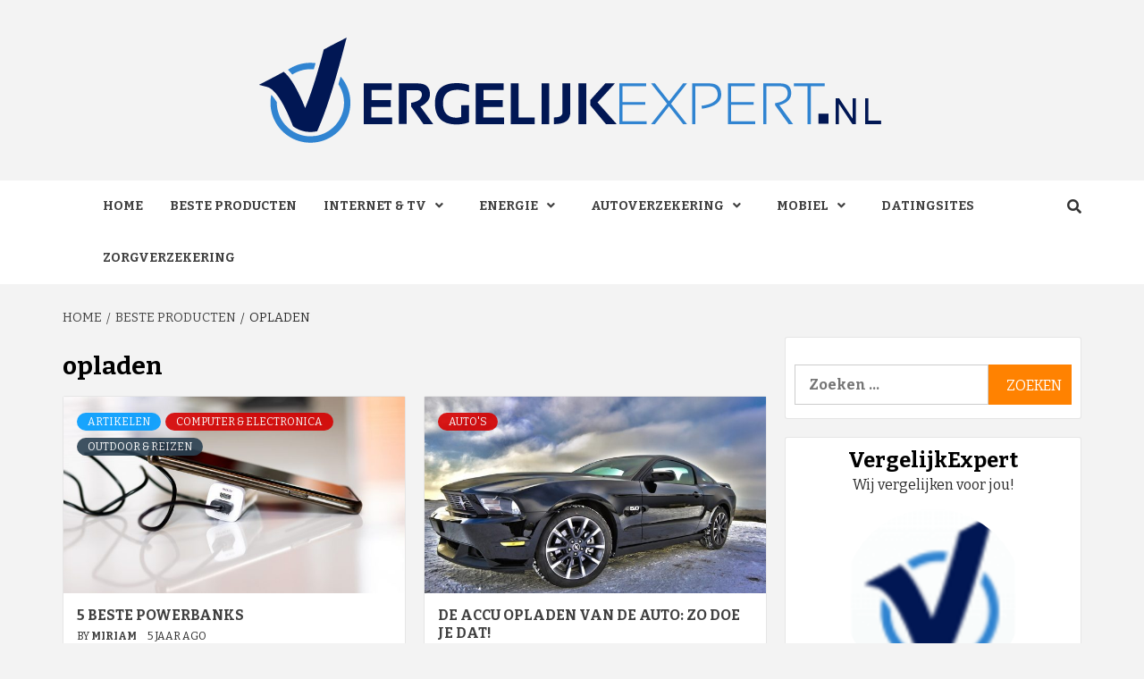

--- FILE ---
content_type: text/html; charset=UTF-8
request_url: https://www.vergelijkexpert.nl/tag/opladen/
body_size: 12223
content:
<!doctype html>
<html lang="nl-NL">
<head>
    <meta charset="UTF-8">
    <meta name="viewport" content="width=device-width, initial-scale=1">
    <link rel="profile" href="https://gmpg.org/xfn/11">

    <meta name='robots' content='index, follow, max-image-preview:large, max-snippet:-1, max-video-preview:-1' />

	<!-- This site is optimized with the Yoast SEO plugin v25.6 - https://yoast.com/wordpress/plugins/seo/ -->
	<title>opladen Archieven - VergelijkExpert.nl</title>
	<link rel="canonical" href="https://www.vergelijkexpert.nl/tag/opladen/" />
	<meta property="og:locale" content="nl_NL" />
	<meta property="og:type" content="article" />
	<meta property="og:title" content="opladen Archieven - VergelijkExpert.nl" />
	<meta property="og:url" content="https://www.vergelijkexpert.nl/tag/opladen/" />
	<meta property="og:site_name" content="VergelijkExpert.nl" />
	<meta name="twitter:card" content="summary_large_image" />
	<script type="application/ld+json" class="yoast-schema-graph">{"@context":"https://schema.org","@graph":[{"@type":"CollectionPage","@id":"https://www.vergelijkexpert.nl/tag/opladen/","url":"https://www.vergelijkexpert.nl/tag/opladen/","name":"opladen Archieven - VergelijkExpert.nl","isPartOf":{"@id":"https://www.vergelijkexpert.nl/#website"},"primaryImageOfPage":{"@id":"https://www.vergelijkexpert.nl/tag/opladen/#primaryimage"},"image":{"@id":"https://www.vergelijkexpert.nl/tag/opladen/#primaryimage"},"thumbnailUrl":"https://www.vergelijkexpert.nl/wp-content/uploads/2020/10/52e8d2474f5bae14f6da8c7dda793e7b143fd9e7574c704f752c73dc9f4dc058_1280.jpg","breadcrumb":{"@id":"https://www.vergelijkexpert.nl/tag/opladen/#breadcrumb"},"inLanguage":"nl-NL"},{"@type":"ImageObject","inLanguage":"nl-NL","@id":"https://www.vergelijkexpert.nl/tag/opladen/#primaryimage","url":"https://www.vergelijkexpert.nl/wp-content/uploads/2020/10/52e8d2474f5bae14f6da8c7dda793e7b143fd9e7574c704f752c73dc9f4dc058_1280.jpg","contentUrl":"https://www.vergelijkexpert.nl/wp-content/uploads/2020/10/52e8d2474f5bae14f6da8c7dda793e7b143fd9e7574c704f752c73dc9f4dc058_1280.jpg","width":1280,"height":853},{"@type":"BreadcrumbList","@id":"https://www.vergelijkexpert.nl/tag/opladen/#breadcrumb","itemListElement":[{"@type":"ListItem","position":1,"name":"Home","item":"https://www.vergelijkexpert.nl/"},{"@type":"ListItem","position":2,"name":"opladen"}]},{"@type":"WebSite","@id":"https://www.vergelijkexpert.nl/#website","url":"https://www.vergelijkexpert.nl/","name":"VergelijkExpert.nl","description":"Makkelijk onafhankelijk vergelijken en besparen!","publisher":{"@id":"https://www.vergelijkexpert.nl/#organization"},"potentialAction":[{"@type":"SearchAction","target":{"@type":"EntryPoint","urlTemplate":"https://www.vergelijkexpert.nl/?s={search_term_string}"},"query-input":{"@type":"PropertyValueSpecification","valueRequired":true,"valueName":"search_term_string"}}],"inLanguage":"nl-NL"},{"@type":"Organization","@id":"https://www.vergelijkexpert.nl/#organization","name":"VergelijkExpert.nl","url":"https://www.vergelijkexpert.nl/","logo":{"@type":"ImageObject","inLanguage":"nl-NL","@id":"https://www.vergelijkexpert.nl/#/schema/logo/image/","url":"https://www.vergelijkexpert.nl/wp-content/uploads/2017/08/vergelijkexpert_transparant.png","contentUrl":"https://www.vergelijkexpert.nl/wp-content/uploads/2017/08/vergelijkexpert_transparant.png","width":700,"height":118,"caption":"VergelijkExpert.nl"},"image":{"@id":"https://www.vergelijkexpert.nl/#/schema/logo/image/"}}]}</script>
	<!-- / Yoast SEO plugin. -->


<link rel='dns-prefetch' href='//fonts.googleapis.com' />
<link rel="alternate" type="application/rss+xml" title="VergelijkExpert.nl &raquo; feed" href="https://www.vergelijkexpert.nl/feed/" />
<link rel="alternate" type="application/rss+xml" title="VergelijkExpert.nl &raquo; reactiesfeed" href="https://www.vergelijkexpert.nl/comments/feed/" />
<link rel="alternate" type="application/rss+xml" title="VergelijkExpert.nl &raquo; opladen tagfeed" href="https://www.vergelijkexpert.nl/tag/opladen/feed/" />
<script type="text/javascript">
/* <![CDATA[ */
window._wpemojiSettings = {"baseUrl":"https:\/\/s.w.org\/images\/core\/emoji\/15.0.3\/72x72\/","ext":".png","svgUrl":"https:\/\/s.w.org\/images\/core\/emoji\/15.0.3\/svg\/","svgExt":".svg","source":{"concatemoji":"https:\/\/www.vergelijkexpert.nl\/wp-includes\/js\/wp-emoji-release.min.js?ver=6.6.4"}};
/*! This file is auto-generated */
!function(i,n){var o,s,e;function c(e){try{var t={supportTests:e,timestamp:(new Date).valueOf()};sessionStorage.setItem(o,JSON.stringify(t))}catch(e){}}function p(e,t,n){e.clearRect(0,0,e.canvas.width,e.canvas.height),e.fillText(t,0,0);var t=new Uint32Array(e.getImageData(0,0,e.canvas.width,e.canvas.height).data),r=(e.clearRect(0,0,e.canvas.width,e.canvas.height),e.fillText(n,0,0),new Uint32Array(e.getImageData(0,0,e.canvas.width,e.canvas.height).data));return t.every(function(e,t){return e===r[t]})}function u(e,t,n){switch(t){case"flag":return n(e,"\ud83c\udff3\ufe0f\u200d\u26a7\ufe0f","\ud83c\udff3\ufe0f\u200b\u26a7\ufe0f")?!1:!n(e,"\ud83c\uddfa\ud83c\uddf3","\ud83c\uddfa\u200b\ud83c\uddf3")&&!n(e,"\ud83c\udff4\udb40\udc67\udb40\udc62\udb40\udc65\udb40\udc6e\udb40\udc67\udb40\udc7f","\ud83c\udff4\u200b\udb40\udc67\u200b\udb40\udc62\u200b\udb40\udc65\u200b\udb40\udc6e\u200b\udb40\udc67\u200b\udb40\udc7f");case"emoji":return!n(e,"\ud83d\udc26\u200d\u2b1b","\ud83d\udc26\u200b\u2b1b")}return!1}function f(e,t,n){var r="undefined"!=typeof WorkerGlobalScope&&self instanceof WorkerGlobalScope?new OffscreenCanvas(300,150):i.createElement("canvas"),a=r.getContext("2d",{willReadFrequently:!0}),o=(a.textBaseline="top",a.font="600 32px Arial",{});return e.forEach(function(e){o[e]=t(a,e,n)}),o}function t(e){var t=i.createElement("script");t.src=e,t.defer=!0,i.head.appendChild(t)}"undefined"!=typeof Promise&&(o="wpEmojiSettingsSupports",s=["flag","emoji"],n.supports={everything:!0,everythingExceptFlag:!0},e=new Promise(function(e){i.addEventListener("DOMContentLoaded",e,{once:!0})}),new Promise(function(t){var n=function(){try{var e=JSON.parse(sessionStorage.getItem(o));if("object"==typeof e&&"number"==typeof e.timestamp&&(new Date).valueOf()<e.timestamp+604800&&"object"==typeof e.supportTests)return e.supportTests}catch(e){}return null}();if(!n){if("undefined"!=typeof Worker&&"undefined"!=typeof OffscreenCanvas&&"undefined"!=typeof URL&&URL.createObjectURL&&"undefined"!=typeof Blob)try{var e="postMessage("+f.toString()+"("+[JSON.stringify(s),u.toString(),p.toString()].join(",")+"));",r=new Blob([e],{type:"text/javascript"}),a=new Worker(URL.createObjectURL(r),{name:"wpTestEmojiSupports"});return void(a.onmessage=function(e){c(n=e.data),a.terminate(),t(n)})}catch(e){}c(n=f(s,u,p))}t(n)}).then(function(e){for(var t in e)n.supports[t]=e[t],n.supports.everything=n.supports.everything&&n.supports[t],"flag"!==t&&(n.supports.everythingExceptFlag=n.supports.everythingExceptFlag&&n.supports[t]);n.supports.everythingExceptFlag=n.supports.everythingExceptFlag&&!n.supports.flag,n.DOMReady=!1,n.readyCallback=function(){n.DOMReady=!0}}).then(function(){return e}).then(function(){var e;n.supports.everything||(n.readyCallback(),(e=n.source||{}).concatemoji?t(e.concatemoji):e.wpemoji&&e.twemoji&&(t(e.twemoji),t(e.wpemoji)))}))}((window,document),window._wpemojiSettings);
/* ]]> */
</script>
<style id='wp-emoji-styles-inline-css' type='text/css'>

	img.wp-smiley, img.emoji {
		display: inline !important;
		border: none !important;
		box-shadow: none !important;
		height: 1em !important;
		width: 1em !important;
		margin: 0 0.07em !important;
		vertical-align: -0.1em !important;
		background: none !important;
		padding: 0 !important;
	}
</style>
<link rel='stylesheet' id='wp-block-library-css' href='https://www.vergelijkexpert.nl/wp-includes/css/dist/block-library/style.min.css?ver=6.6.4' type='text/css' media='all' />
<style id='classic-theme-styles-inline-css' type='text/css'>
/*! This file is auto-generated */
.wp-block-button__link{color:#fff;background-color:#32373c;border-radius:9999px;box-shadow:none;text-decoration:none;padding:calc(.667em + 2px) calc(1.333em + 2px);font-size:1.125em}.wp-block-file__button{background:#32373c;color:#fff;text-decoration:none}
</style>
<style id='global-styles-inline-css' type='text/css'>
:root{--wp--preset--aspect-ratio--square: 1;--wp--preset--aspect-ratio--4-3: 4/3;--wp--preset--aspect-ratio--3-4: 3/4;--wp--preset--aspect-ratio--3-2: 3/2;--wp--preset--aspect-ratio--2-3: 2/3;--wp--preset--aspect-ratio--16-9: 16/9;--wp--preset--aspect-ratio--9-16: 9/16;--wp--preset--color--black: #000000;--wp--preset--color--cyan-bluish-gray: #abb8c3;--wp--preset--color--white: #ffffff;--wp--preset--color--pale-pink: #f78da7;--wp--preset--color--vivid-red: #cf2e2e;--wp--preset--color--luminous-vivid-orange: #ff6900;--wp--preset--color--luminous-vivid-amber: #fcb900;--wp--preset--color--light-green-cyan: #7bdcb5;--wp--preset--color--vivid-green-cyan: #00d084;--wp--preset--color--pale-cyan-blue: #8ed1fc;--wp--preset--color--vivid-cyan-blue: #0693e3;--wp--preset--color--vivid-purple: #9b51e0;--wp--preset--gradient--vivid-cyan-blue-to-vivid-purple: linear-gradient(135deg,rgba(6,147,227,1) 0%,rgb(155,81,224) 100%);--wp--preset--gradient--light-green-cyan-to-vivid-green-cyan: linear-gradient(135deg,rgb(122,220,180) 0%,rgb(0,208,130) 100%);--wp--preset--gradient--luminous-vivid-amber-to-luminous-vivid-orange: linear-gradient(135deg,rgba(252,185,0,1) 0%,rgba(255,105,0,1) 100%);--wp--preset--gradient--luminous-vivid-orange-to-vivid-red: linear-gradient(135deg,rgba(255,105,0,1) 0%,rgb(207,46,46) 100%);--wp--preset--gradient--very-light-gray-to-cyan-bluish-gray: linear-gradient(135deg,rgb(238,238,238) 0%,rgb(169,184,195) 100%);--wp--preset--gradient--cool-to-warm-spectrum: linear-gradient(135deg,rgb(74,234,220) 0%,rgb(151,120,209) 20%,rgb(207,42,186) 40%,rgb(238,44,130) 60%,rgb(251,105,98) 80%,rgb(254,248,76) 100%);--wp--preset--gradient--blush-light-purple: linear-gradient(135deg,rgb(255,206,236) 0%,rgb(152,150,240) 100%);--wp--preset--gradient--blush-bordeaux: linear-gradient(135deg,rgb(254,205,165) 0%,rgb(254,45,45) 50%,rgb(107,0,62) 100%);--wp--preset--gradient--luminous-dusk: linear-gradient(135deg,rgb(255,203,112) 0%,rgb(199,81,192) 50%,rgb(65,88,208) 100%);--wp--preset--gradient--pale-ocean: linear-gradient(135deg,rgb(255,245,203) 0%,rgb(182,227,212) 50%,rgb(51,167,181) 100%);--wp--preset--gradient--electric-grass: linear-gradient(135deg,rgb(202,248,128) 0%,rgb(113,206,126) 100%);--wp--preset--gradient--midnight: linear-gradient(135deg,rgb(2,3,129) 0%,rgb(40,116,252) 100%);--wp--preset--font-size--small: 13px;--wp--preset--font-size--medium: 20px;--wp--preset--font-size--large: 36px;--wp--preset--font-size--x-large: 42px;--wp--preset--spacing--20: 0.44rem;--wp--preset--spacing--30: 0.67rem;--wp--preset--spacing--40: 1rem;--wp--preset--spacing--50: 1.5rem;--wp--preset--spacing--60: 2.25rem;--wp--preset--spacing--70: 3.38rem;--wp--preset--spacing--80: 5.06rem;--wp--preset--shadow--natural: 6px 6px 9px rgba(0, 0, 0, 0.2);--wp--preset--shadow--deep: 12px 12px 50px rgba(0, 0, 0, 0.4);--wp--preset--shadow--sharp: 6px 6px 0px rgba(0, 0, 0, 0.2);--wp--preset--shadow--outlined: 6px 6px 0px -3px rgba(255, 255, 255, 1), 6px 6px rgba(0, 0, 0, 1);--wp--preset--shadow--crisp: 6px 6px 0px rgba(0, 0, 0, 1);}:where(.is-layout-flex){gap: 0.5em;}:where(.is-layout-grid){gap: 0.5em;}body .is-layout-flex{display: flex;}.is-layout-flex{flex-wrap: wrap;align-items: center;}.is-layout-flex > :is(*, div){margin: 0;}body .is-layout-grid{display: grid;}.is-layout-grid > :is(*, div){margin: 0;}:where(.wp-block-columns.is-layout-flex){gap: 2em;}:where(.wp-block-columns.is-layout-grid){gap: 2em;}:where(.wp-block-post-template.is-layout-flex){gap: 1.25em;}:where(.wp-block-post-template.is-layout-grid){gap: 1.25em;}.has-black-color{color: var(--wp--preset--color--black) !important;}.has-cyan-bluish-gray-color{color: var(--wp--preset--color--cyan-bluish-gray) !important;}.has-white-color{color: var(--wp--preset--color--white) !important;}.has-pale-pink-color{color: var(--wp--preset--color--pale-pink) !important;}.has-vivid-red-color{color: var(--wp--preset--color--vivid-red) !important;}.has-luminous-vivid-orange-color{color: var(--wp--preset--color--luminous-vivid-orange) !important;}.has-luminous-vivid-amber-color{color: var(--wp--preset--color--luminous-vivid-amber) !important;}.has-light-green-cyan-color{color: var(--wp--preset--color--light-green-cyan) !important;}.has-vivid-green-cyan-color{color: var(--wp--preset--color--vivid-green-cyan) !important;}.has-pale-cyan-blue-color{color: var(--wp--preset--color--pale-cyan-blue) !important;}.has-vivid-cyan-blue-color{color: var(--wp--preset--color--vivid-cyan-blue) !important;}.has-vivid-purple-color{color: var(--wp--preset--color--vivid-purple) !important;}.has-black-background-color{background-color: var(--wp--preset--color--black) !important;}.has-cyan-bluish-gray-background-color{background-color: var(--wp--preset--color--cyan-bluish-gray) !important;}.has-white-background-color{background-color: var(--wp--preset--color--white) !important;}.has-pale-pink-background-color{background-color: var(--wp--preset--color--pale-pink) !important;}.has-vivid-red-background-color{background-color: var(--wp--preset--color--vivid-red) !important;}.has-luminous-vivid-orange-background-color{background-color: var(--wp--preset--color--luminous-vivid-orange) !important;}.has-luminous-vivid-amber-background-color{background-color: var(--wp--preset--color--luminous-vivid-amber) !important;}.has-light-green-cyan-background-color{background-color: var(--wp--preset--color--light-green-cyan) !important;}.has-vivid-green-cyan-background-color{background-color: var(--wp--preset--color--vivid-green-cyan) !important;}.has-pale-cyan-blue-background-color{background-color: var(--wp--preset--color--pale-cyan-blue) !important;}.has-vivid-cyan-blue-background-color{background-color: var(--wp--preset--color--vivid-cyan-blue) !important;}.has-vivid-purple-background-color{background-color: var(--wp--preset--color--vivid-purple) !important;}.has-black-border-color{border-color: var(--wp--preset--color--black) !important;}.has-cyan-bluish-gray-border-color{border-color: var(--wp--preset--color--cyan-bluish-gray) !important;}.has-white-border-color{border-color: var(--wp--preset--color--white) !important;}.has-pale-pink-border-color{border-color: var(--wp--preset--color--pale-pink) !important;}.has-vivid-red-border-color{border-color: var(--wp--preset--color--vivid-red) !important;}.has-luminous-vivid-orange-border-color{border-color: var(--wp--preset--color--luminous-vivid-orange) !important;}.has-luminous-vivid-amber-border-color{border-color: var(--wp--preset--color--luminous-vivid-amber) !important;}.has-light-green-cyan-border-color{border-color: var(--wp--preset--color--light-green-cyan) !important;}.has-vivid-green-cyan-border-color{border-color: var(--wp--preset--color--vivid-green-cyan) !important;}.has-pale-cyan-blue-border-color{border-color: var(--wp--preset--color--pale-cyan-blue) !important;}.has-vivid-cyan-blue-border-color{border-color: var(--wp--preset--color--vivid-cyan-blue) !important;}.has-vivid-purple-border-color{border-color: var(--wp--preset--color--vivid-purple) !important;}.has-vivid-cyan-blue-to-vivid-purple-gradient-background{background: var(--wp--preset--gradient--vivid-cyan-blue-to-vivid-purple) !important;}.has-light-green-cyan-to-vivid-green-cyan-gradient-background{background: var(--wp--preset--gradient--light-green-cyan-to-vivid-green-cyan) !important;}.has-luminous-vivid-amber-to-luminous-vivid-orange-gradient-background{background: var(--wp--preset--gradient--luminous-vivid-amber-to-luminous-vivid-orange) !important;}.has-luminous-vivid-orange-to-vivid-red-gradient-background{background: var(--wp--preset--gradient--luminous-vivid-orange-to-vivid-red) !important;}.has-very-light-gray-to-cyan-bluish-gray-gradient-background{background: var(--wp--preset--gradient--very-light-gray-to-cyan-bluish-gray) !important;}.has-cool-to-warm-spectrum-gradient-background{background: var(--wp--preset--gradient--cool-to-warm-spectrum) !important;}.has-blush-light-purple-gradient-background{background: var(--wp--preset--gradient--blush-light-purple) !important;}.has-blush-bordeaux-gradient-background{background: var(--wp--preset--gradient--blush-bordeaux) !important;}.has-luminous-dusk-gradient-background{background: var(--wp--preset--gradient--luminous-dusk) !important;}.has-pale-ocean-gradient-background{background: var(--wp--preset--gradient--pale-ocean) !important;}.has-electric-grass-gradient-background{background: var(--wp--preset--gradient--electric-grass) !important;}.has-midnight-gradient-background{background: var(--wp--preset--gradient--midnight) !important;}.has-small-font-size{font-size: var(--wp--preset--font-size--small) !important;}.has-medium-font-size{font-size: var(--wp--preset--font-size--medium) !important;}.has-large-font-size{font-size: var(--wp--preset--font-size--large) !important;}.has-x-large-font-size{font-size: var(--wp--preset--font-size--x-large) !important;}
:where(.wp-block-post-template.is-layout-flex){gap: 1.25em;}:where(.wp-block-post-template.is-layout-grid){gap: 1.25em;}
:where(.wp-block-columns.is-layout-flex){gap: 2em;}:where(.wp-block-columns.is-layout-grid){gap: 2em;}
:root :where(.wp-block-pullquote){font-size: 1.5em;line-height: 1.6;}
</style>
<link rel='stylesheet' id='ez-toc-css' href='https://www.vergelijkexpert.nl/wp-content/plugins/easy-table-of-contents/assets/css/screen.min.css?ver=2.0.80' type='text/css' media='all' />
<style id='ez-toc-inline-css' type='text/css'>
div#ez-toc-container .ez-toc-title {font-size: 120%;}div#ez-toc-container .ez-toc-title {font-weight: 500;}div#ez-toc-container ul li , div#ez-toc-container ul li a {font-size: 95%;}div#ez-toc-container ul li , div#ez-toc-container ul li a {font-weight: 500;}div#ez-toc-container nav ul ul li {font-size: 90%;}.ez-toc-box-title {font-weight: bold; margin-bottom: 10px; text-align: center; text-transform: uppercase; letter-spacing: 1px; color: #666; padding-bottom: 5px;position:absolute;top:-4%;left:5%;background-color: inherit;transition: top 0.3s ease;}.ez-toc-box-title.toc-closed {top:-25%;}
</style>
<link rel='stylesheet' id='font-awesome-v5-css' href='https://www.vergelijkexpert.nl/wp-content/themes/magazine-7-plus/assets/font-awesome-v5/css/fontawesome-all.min.css?ver=6.6.4' type='text/css' media='all' />
<link rel='stylesheet' id='bootstrap-css' href='https://www.vergelijkexpert.nl/wp-content/themes/magazine-7-plus/assets/bootstrap/css/bootstrap.min.css?ver=6.6.4' type='text/css' media='all' />
<link rel='stylesheet' id='slick-css' href='https://www.vergelijkexpert.nl/wp-content/themes/magazine-7-plus/assets/slick/css/slick.min.css?ver=6.6.4' type='text/css' media='all' />
<link rel='stylesheet' id='sidr-css' href='https://www.vergelijkexpert.nl/wp-content/themes/magazine-7-plus/assets/sidr/css/jquery.sidr.dark.css?ver=6.6.4' type='text/css' media='all' />
<link rel='stylesheet' id='magnific-popup-css' href='https://www.vergelijkexpert.nl/wp-content/themes/magazine-7-plus/assets/magnific-popup/magnific-popup.css?ver=6.6.4' type='text/css' media='all' />
<link rel='stylesheet' id='sliderpro-css' href='https://www.vergelijkexpert.nl/wp-content/themes/magazine-7-plus/assets/slider-pro/css/slider-pro.min.css?ver=6.6.4' type='text/css' media='all' />
<link rel='stylesheet' id='magazine-7-google-fonts-css' href='https://fonts.googleapis.com/css?family=Bitter:400,400italic,700|Bitter:400,400italic,700&#038;subset=latin,latin-ext' type='text/css' media='all' />
<link rel='stylesheet' id='magazine-7-style-css' href='https://www.vergelijkexpert.nl/wp-content/themes/magazine-7-plus/style.css?ver=6.6.4' type='text/css' media='all' />
<style id='magazine-7-style-inline-css' type='text/css'>


                body .top-masthead {
        background: #353535;
        }


    
                body .top-masthead,
        body .top-masthead a {
        color: #ffffff;

        }

    
                body .offcanvas-menu span,
        body .data-bg,
        body .primary-color {
        background-color: #2a2a2a;
        }

        body{
        color: #2a2a2a;
        }
    
                body .secondary-color,
        body button,
        body input[type="button"],
        body input[type="reset"],
        body input[type="submit"],
        body .site-content .search-form .search-submit,
        body .site-footer .search-form .search-submit,
        body .tagcloud a:hover{
        background: #ff8201;
        }

        body a:hover,
        body a:focus,
        body a:active,
        body .figure-categories-2 .cat-links a
        {
        color: #ff8201;
        }


    
        
        a{
        color: #404040;

        }

        .af-tabs.nav-tabs > li.active > a,
        .af-tabs.nav-tabs > li:hover > a,
        .af-tabs.nav-tabs > li:focus > a{
        color: #404040;
        }

        .social-widget-menu ul li a,
        .em-author-details ul li a,
        .tagcloud a {
        border-color: #404040;
        }

        a:visited{
        color: #404040;
        }
    
                body h1,
        body h2,
        body h2 span,
        body h3,
        body h4,
        body h5,
        body h6 {
        color: #000000;

        }
    
                body h1,
        body h2,
        body h2 span,
        body h3,
        body h4,
        body h5,
        body h6 {
        line-height: 1.3;
        }
    

                .figure-categories-bg .em-post-format:before{
        background: #00BCD4;
        }
        .em-post-format{
        color: #00BCD4;
        }

    

                .slider-figcaption-1 .slide-title a, .grid-item-metadata-1, .slider-figcaption a{
        color: #ffffff;
        }

    

                body,
        body button,
        body input,
        body select,
        body optgroup,
        body textarea {
        font-family: Bitter;
        }

    
                body h1,
        body h2,
        body h3,
        body h4,
        body h5,
        body h6,
        body .main-navigation a,
        body .font-family-1,
        body .site-description,
        body .trending-posts-line,
        body .widget-title,
        body .em-widget-subtitle,
        body .grid-item-metadata .item-metadata,
        body .af-navcontrols .slide-count,
        body .figure-categories .cat-links,
        body .nav-links a {
        font-family: Bitter;
        }

    

                .article-title, .site-branding .site-title, .main-navigation .menu ul li a, .slider-figcaption .slide-title {
        letter-spacing: 0px;
        line-height: 1.3;
        }

    <!--        category color starts-->

   
        body .figure-categories .cat-links a.category-color-1 {
        background-color: #009cff;
        }
    

        
        body .figure-categories .cat-links a.category-color-2 {
        background-color: #f99500;
        }
    
        
        body .figure-categories .cat-links a.category-color-3 {
        background-color: #d60000;
        }
    
        
        body .figure-categories .cat-links a.category-color-4 {
        background-color: #e91e63;
        }
    
        
        body .figure-categories .cat-links a.category-color-5 {
        background-color: #2a4051;
        }
    
        
        body .figure-categories .cat-links a.category-color-6 {
        background-color: #61c436;
        }
    
        
        body .figure-categories .cat-links a.category-color-7 {
        background-color: #a66bbe;
        }
    <!--    category color ends    -->


            body .site-footer {
        background: #1f2125;

        }

    
                body .site-footer,
        body .site-footer .widget-title,
        body .site-footer .site-title a,
        body .site-footer .site-description,
        body .site-footer a {
        color: #ffffff;

        }

        .site-footer .social-widget-menu ul li a,
        .site-footer .em-author-details ul li a,
        .site-footer .tagcloud a
        {
        border-color: #ffffff;
        }

        .site-footer a:visited {
        color: #ffffff;
        }


    
                body .site-info {
        background: #000000;

        }

    
                body .site-info,
        body .site-info a {
        color: #ffffff;

        }

    
            body .mailchimp-block {
        background: #1f2125;

        }
    

                body .mc4wp-form-fields input[type="text"], body .mc4wp-form-fields input[type="email"] {
        border-color: #4d5b73;

        }
    
        @media only screen and (min-width: 1025px) and (max-width: 1599px) {

                body .af-main-banner .slider-figcaption .slide-title {
        font-size: 18px;
        }


    

                body .af-main-banner .article-title-1 {
        font-size: 20px;
        }

    

        
        body #primary .af-tabs.nav-tabs > li > a,
        body.archive .site-content .header-title-wrapper .page-title,
        body.search-results .site-content .header-title-wrapper .page-title,
        body #primary .widget-title span,
        body header.entry-header h1.entry-title{
        font-size: 28px;
        }

    
                body #primary .em-widget-subtitle {
        font-size: 18px;
        }

    
                body #primary .widget .article-title{
        font-size: calc(18px - 2px);
        }

        body #primary .widget .article-title.article-title-2,
        .em-latest-post-carousel .slider-figcaption .slide-title-1{
        font-size: 18px;
        }
        }
<!--        end if media query-->

        
</style>
<script type="text/javascript" src="https://www.vergelijkexpert.nl/wp-includes/js/jquery/jquery.min.js?ver=3.7.1" id="jquery-core-js"></script>
<script type="text/javascript" src="https://www.vergelijkexpert.nl/wp-includes/js/jquery/jquery-migrate.min.js?ver=3.4.1" id="jquery-migrate-js"></script>
<link rel="https://api.w.org/" href="https://www.vergelijkexpert.nl/wp-json/" /><link rel="alternate" title="JSON" type="application/json" href="https://www.vergelijkexpert.nl/wp-json/wp/v2/tags/615" /><link rel="EditURI" type="application/rsd+xml" title="RSD" href="https://www.vergelijkexpert.nl/xmlrpc.php?rsd" />
<meta name="generator" content="WordPress 6.6.4" />
        <style type="text/css">
                        .site-title,
            .site-description {
                position: absolute;
                clip: rect(1px, 1px, 1px, 1px);
            }

            

        </style>
        <link rel="icon" href="https://www.vergelijkexpert.nl/wp-content/uploads/2017/09/cropped-favicon-32x32-1-32x32.png" sizes="32x32" />
<link rel="icon" href="https://www.vergelijkexpert.nl/wp-content/uploads/2017/09/cropped-favicon-32x32-1-192x192.png" sizes="192x192" />
<link rel="apple-touch-icon" href="https://www.vergelijkexpert.nl/wp-content/uploads/2017/09/cropped-favicon-32x32-1-180x180.png" />
<meta name="msapplication-TileImage" content="https://www.vergelijkexpert.nl/wp-content/uploads/2017/09/cropped-favicon-32x32-1-270x270.png" />
</head>

<body data-rsssl=1 class="archive tag tag-opladen tag-615 wp-custom-logo hfeed default-content-layout align-content-left">



<div id="page" class="site">
    <a class="skip-link screen-reader-text" href="#content">Skip to content</a>

<div class="magazine-7-woocommerce-store-notice">
    </div>
<header id="masthead" class="site-header">
        <div class="masthead-banner " data-background="">
        <div class="container">
            <div class="row">
                <div class="col-md-12">

                    <div class="site-branding">
                        <a href="https://www.vergelijkexpert.nl/" class="custom-logo-link" rel="home"><img width="700" height="118" src="https://www.vergelijkexpert.nl/wp-content/uploads/2017/08/vergelijkexpert_transparant.png" class="custom-logo" alt="VergelijkExpert.nl" decoding="async" fetchpriority="high" /></a>                            <p class="site-title font-family-1">
                                <a href="https://www.vergelijkexpert.nl/"
                                   rel="home">VergelijkExpert.nl</a>
                            </p>
                        
                                                    <p class="site-description">Makkelijk onafhankelijk vergelijken en besparen!</p>
                                            </div>
                </div>
            </div>
        </div>
    </div>
    <nav id="site-navigation" class="main-navigation">
        <div class="container">
            <div class="row">
                <div class="col-md-12">
                    <div class="navigation-container">
                        

                        <div class="cart-search">
                            
                            <span class="af-search-click icon-search">
                                    <i class="fa fa-search"></i>
                            </span>
                        </div>


                        <span class="toggle-menu" aria-controls="primary-menu" aria-expanded="false">
                                <span class="screen-reader-text">Primary Menu</span>
                                 <i class="ham"></i>
                            </span>
                        <div class="menu main-menu"><ul id="primary-menu" class="menu"><li id="menu-item-834" class="menu-item menu-item-type-post_type menu-item-object-page menu-item-home menu-item-834"><a href="https://www.vergelijkexpert.nl/">Home</a></li>
<li id="menu-item-927" class="menu-item menu-item-type-post_type menu-item-object-page current_page_parent menu-item-927"><a href="https://www.vergelijkexpert.nl/beste-producten/">Beste producten</a></li>
<li id="menu-item-283" class="menu-item menu-item-type-post_type menu-item-object-page menu-item-has-children menu-item-283"><a href="https://www.vergelijkexpert.nl/tv-internet-bellen/">Internet &#038; TV</a>
<ul class="sub-menu">
	<li id="menu-item-229" class="menu-item menu-item-type-post_type menu-item-object-page menu-item-229"><a href="https://www.vergelijkexpert.nl/tv-internet-bellen/alles-in-1-vergelijken/">Alles in 1 vergelijken</a></li>
	<li id="menu-item-238" class="menu-item menu-item-type-post_type menu-item-object-page menu-item-238"><a href="https://www.vergelijkexpert.nl/tv-internet-bellen/glasvezel-internet-vergelijken/">Glasvezel internet vergelijken</a></li>
	<li id="menu-item-237" class="menu-item menu-item-type-post_type menu-item-object-page menu-item-237"><a href="https://www.vergelijkexpert.nl/tv-internet-bellen/internet-aanbieders/">Internet aanbieders</a></li>
	<li id="menu-item-236" class="menu-item menu-item-type-post_type menu-item-object-page menu-item-236"><a href="https://www.vergelijkexpert.nl/tv-internet-bellen/internet-vergelijken/">Internet vergelijken</a></li>
	<li id="menu-item-269" class="menu-item menu-item-type-post_type menu-item-object-page menu-item-269"><a href="https://www.vergelijkexpert.nl/tv-internet-bellen/internet-tv/">Internet en TV</a></li>
</ul>
</li>
<li id="menu-item-370" class="menu-item menu-item-type-post_type menu-item-object-page menu-item-has-children menu-item-370"><a href="https://www.vergelijkexpert.nl/energie/">Energie</a>
<ul class="sub-menu">
	<li id="menu-item-273" class="menu-item menu-item-type-post_type menu-item-object-page menu-item-273"><a href="https://www.vergelijkexpert.nl/energie/vergelijken/">Energie vergelijken</a></li>
	<li id="menu-item-1073" class="menu-item menu-item-type-post_type menu-item-object-page menu-item-1073"><a href="https://www.vergelijkexpert.nl/energie/energie-aanbiedingen/">Energie aanbiedingen</a></li>
</ul>
</li>
<li id="menu-item-296" class="menu-item menu-item-type-post_type menu-item-object-page menu-item-has-children menu-item-296"><a href="https://www.vergelijkexpert.nl/autoverzekering/">Autoverzekering</a>
<ul class="sub-menu">
	<li id="menu-item-228" class="menu-item menu-item-type-post_type menu-item-object-page menu-item-228"><a href="https://www.vergelijkexpert.nl/autoverzekering/vergelijken/">Autoverzekering vergelijken</a></li>
	<li id="menu-item-208" class="menu-item menu-item-type-post_type menu-item-object-page menu-item-208"><a href="https://www.vergelijkexpert.nl/autoverzekering/berekenen/">Autoverzekering berekenen</a></li>
	<li id="menu-item-211" class="menu-item menu-item-type-post_type menu-item-object-page menu-item-211"><a href="https://www.vergelijkexpert.nl/autoverzekering/dekking/">Autoverzekering dekking</a></li>
	<li id="menu-item-214" class="menu-item menu-item-type-post_type menu-item-object-page menu-item-214"><a href="https://www.vergelijkexpert.nl/autoverzekering/autoverzekeraars/">Autoverzekeraars</a></li>
	<li id="menu-item-218" class="menu-item menu-item-type-post_type menu-item-object-page menu-item-218"><a href="https://www.vergelijkexpert.nl/autoverzekering/opzeggen/">Autoverzekering opzeggen</a></li>
</ul>
</li>
<li id="menu-item-1090" class="menu-item menu-item-type-post_type menu-item-object-page menu-item-has-children menu-item-1090"><a href="https://www.vergelijkexpert.nl/mobiel/">Mobiel</a>
<ul class="sub-menu">
	<li id="menu-item-1091" class="menu-item menu-item-type-post_type menu-item-object-page menu-item-1091"><a href="https://www.vergelijkexpert.nl/mobiel/mobiele-aanbieders/">Mobiele aanbieders</a></li>
	<li id="menu-item-1066" class="menu-item menu-item-type-post_type menu-item-object-page menu-item-1066"><a href="https://www.vergelijkexpert.nl/mobiel/sim-only-vergelijken/">Sim Only</a></li>
</ul>
</li>
<li id="menu-item-1065" class="menu-item menu-item-type-post_type menu-item-object-page menu-item-1065"><a href="https://www.vergelijkexpert.nl/datingsites-vergelijken/">Datingsites</a></li>
<li id="menu-item-1067" class="menu-item menu-item-type-post_type menu-item-object-page menu-item-1067"><a href="https://www.vergelijkexpert.nl/zorgverzekering-vergelijken/">Zorgverzekering</a></li>
</ul></div>

                    </div>
                </div>
            </div>
        </div>
    </nav>
</header>

<div id="af-search-wrap">
    <div class="af-search-box table-block">
        <div class="table-block-child v-center text-center">
            <form role="search" method="get" class="search-form" action="https://www.vergelijkexpert.nl/">
				<label>
					<span class="screen-reader-text">Zoeken naar:</span>
					<input type="search" class="search-field" placeholder="Zoeken &hellip;" value="" name="s" />
				</label>
				<input type="submit" class="search-submit" value="Zoeken" />
			</form>        </div>
    </div>
    <div class="af-search-close af-search-click">
        <span></span>
        <span></span>
    </div>
</div>







    <div id="content" class="site-content">


        <div class="em-breadcrumbs font-family-1">
            <div class="container">
                <div class="row">
                    <div class="col-sm-12">
                        <div role="navigation" aria-label="Breadcrumbs" class="breadcrumb-trail breadcrumbs" itemprop="breadcrumb"><ul class="trail-items" itemscope itemtype="http://schema.org/BreadcrumbList"><meta name="numberOfItems" content="3" /><meta name="itemListOrder" content="Ascending" /><li itemprop="itemListElement" itemscope itemtype="http://schema.org/ListItem" class="trail-item trail-begin"><a href="https://www.vergelijkexpert.nl/" rel="home" itemprop="item"><span itemprop="name">Home</span></a><meta itemprop="position" content="1" /></li><li itemprop="itemListElement" itemscope itemtype="http://schema.org/ListItem" class="trail-item"><a href="https://www.vergelijkexpert.nl/beste-producten/" itemprop="item"><span itemprop="name">Beste producten</span></a><meta itemprop="position" content="2" /></li><li itemprop="itemListElement" itemscope itemtype="http://schema.org/ListItem" class="trail-item trail-end"><span itemprop="item"><span itemprop="name">opladen</span></span><meta itemprop="position" content="3" /></li></ul></div>                    </div>
                </div>
            </div>
        </div>


        <div class="container">
        <div class="row">
            <div class="col-sm-12">

                <div id="primary" class="content-area">
                    <main id="main" class="site-main">

                        
                            <header class="header-title-wrapper">
                                <h1 class="page-title">opladen</h1>                            </header><!-- .header-title-wrapper -->
                            <div class="row">
                            

        <article id="post-1254" class="col-lg-6 col-sm-6 col-md-6 latest-posts-grid post-1254 post type-post status-publish format-standard has-post-thumbnail hentry category-artikelen category-computer-electronica category-outdoor-reizen tag-laptop tag-opladen tag-powerbank tag-tablet tag-telefoon tag-zonne-energie"        
                 data-mh="archive-layout-grid">
            
<div class="align-items-center">
        <div class="spotlight-post">
            <figure class="categorised-article">
                <div class="categorised-article-wrapper">
                    <div class="data-bg-hover data-bg data-bg-categorised"
                         data-background="https://www.vergelijkexpert.nl/wp-content/uploads/2020/10/52e8d2474f5bae14f6da8c7dda793e7b143fd9e7574c704f752c73dc9f4dc058_1280-720x380.jpg">
                        <a href="https://www.vergelijkexpert.nl/beste-powerbanks/"></a>
                    </div>
                </div>
            </figure>
            <figcaption>
                <div class="figure-categories figure-categories-bg">
                                        <ul class="cat-links"><li class="meta-category">
                             <a class="magazine-7-categories category-color-1" href="https://www.vergelijkexpert.nl/category/artikelen/" alt="View all posts in Artikelen"> 
                                 Artikelen
                             </a>
                        </li><li class="meta-category">
                             <a class="magazine-7-categories category-color-3" href="https://www.vergelijkexpert.nl/category/computer-electronica/" alt="View all posts in Computer &amp; Electronica"> 
                                 Computer &amp; Electronica
                             </a>
                        </li><li class="meta-category">
                             <a class="magazine-7-categories category-color-5" href="https://www.vergelijkexpert.nl/category/outdoor-reizen/" alt="View all posts in Outdoor &amp; Reizen"> 
                                 Outdoor &amp; Reizen
                             </a>
                        </li></ul>                </div>
                <h3 class="article-title article-title-2">
                    <a href="https://www.vergelijkexpert.nl/beste-powerbanks/">
                        5 beste powerbanks                    </a>
                </h3>
                <div class="grid-item-metadata">
                    
        <span class="author-links">

        <span class="item-metadata posts-author">
            <span class="">By</span>
            <a href="https://www.vergelijkexpert.nl/author/miriam/">
                Miriam            </a>
        </span>


            <span class="item-metadata posts-date">
            5 jaar ago        </span>
        </span>
                        </div>
                                    <div class="full-item-discription">
                        <div class="post-description">
                            <p>Ben je niet veel thuis? Ben je veel onderweg, maar wil je altijd bereikbaar zijn?</p>

                        </div>
                    </div>
                            </figcaption>
    </div>
    </div>







        </article>
    

        <article id="post-1097" class="col-lg-6 col-sm-6 col-md-6 latest-posts-grid post-1097 post type-post status-publish format-standard has-post-thumbnail hentry category-auto tag-accu tag-hoe-aansluiten tag-opladen tag-startkabels tag-tips"        
                 data-mh="archive-layout-grid">
            
<div class="align-items-center">
        <div class="spotlight-post">
            <figure class="categorised-article">
                <div class="categorised-article-wrapper">
                    <div class="data-bg-hover data-bg data-bg-categorised"
                         data-background="https://www.vergelijkexpert.nl/wp-content/uploads/2020/09/50e3dc404a4fad0bffd8992cce2d367e123ddaf85257714975287fdc964a_1280-720x380.jpg">
                        <a href="https://www.vergelijkexpert.nl/de-accu-opladen-van-de-auto-zo-doe-je-dat/"></a>
                    </div>
                </div>
            </figure>
            <figcaption>
                <div class="figure-categories figure-categories-bg">
                                        <ul class="cat-links"><li class="meta-category">
                             <a class="magazine-7-categories category-color-3" href="https://www.vergelijkexpert.nl/category/auto/" alt="View all posts in Auto&#039;s"> 
                                 Auto&#039;s
                             </a>
                        </li></ul>                </div>
                <h3 class="article-title article-title-2">
                    <a href="https://www.vergelijkexpert.nl/de-accu-opladen-van-de-auto-zo-doe-je-dat/">
                        De accu opladen van de auto: zo doe je dat!                    </a>
                </h3>
                <div class="grid-item-metadata">
                    
        <span class="author-links">

        <span class="item-metadata posts-author">
            <span class="">By</span>
            <a href="https://www.vergelijkexpert.nl/author/info038marketing/">
                VergelijkExpert            </a>
        </span>


            <span class="item-metadata posts-date">
            5 jaar ago        </span>
        </span>
                        </div>
                                    <div class="full-item-discription">
                        <div class="post-description">
                            <p>In het verleden moesten de alombekende busjes van de Wegenwacht er regelmatig voor uitrukken: auto’s</p>

                        </div>
                    </div>
                            </figcaption>
    </div>
    </div>







        </article>
                                <div class="col col-ten">
                                <div class="magazine-7-pagination">
                                                                    </div>
                            </div>
                                            </div>
                    </main><!-- #main -->
                </div><!-- #primary -->

                
<aside id="secondary" class="widget-area">
	<div id="search-3" class="widget magazine-7-widget widget_search"><form role="search" method="get" class="search-form" action="https://www.vergelijkexpert.nl/">
				<label>
					<span class="screen-reader-text">Zoeken naar:</span>
					<input type="search" class="search-field" placeholder="Zoeken &hellip;" value="" name="s" />
				</label>
				<input type="submit" class="search-submit" value="Zoeken" />
			</form></div><div id="magazine_7_author_info-2" class="widget magazine-7-widget magazine_7_author_info_widget">                        <div class="em-title-subtitle-wrap">
                                    <h2 class="widget-title">
                        <span>VergelijkExpert</span>
                    </h2>
                                                    <p class="em-widget-subtitle">Wij vergelijken voor jou!</p>
                            </div>
                        <div class="posts-author-wrapper">

                                            <figure class="em-author-img bg-image">
                            <img src="https://www.vergelijkexpert.nl/wp-content/uploads/2017/09/apple-icon-180x180-1.png" alt=""/>
                        </figure>
                                        <div class="em-author-details">
                                            <h4 class="em-author-display-name">Dé VergelijkExpert</h4>
                                                                                                                <p class="em-author-display-name">Dagelijks scannen wij duizenden pagina&#039;s om het beste aanbod op onze website te verzamelen. Onze auteurs maken een mooie verzameling van top producten. Zodat jullie, onze bezoekers makkelijk en snel de beste producten kunnen kopen! Vraag het onze achterban van 17.000 Facebook volgers maar!</p>
                    
                                            <ul>
                                                            <li>
                                    <a href="https://www.facebook.com/vergelijkexpert" target="_blank"><i
                                                class='fab fa-facebook-f'></i></a>
                                </li>
                                                                                    
                                                                                                            </ul>

                                        </div>
                </div>
                </div><div id="magazine_7_single_col_categorised_posts-2" class="widget magazine-7-widget magazine_7_single_col_categorised_posts">                        <div class="em-title-subtitle-wrap">
                                    <h2 class="widget-title">
                        <span>Laatste vergelijk Tips!</span>
                    </h2>
                                                    <p class="em-widget-subtitle">Van onze VergelijkExpert</p>
                            </div>
                                    <div class="widget-block">
                <div class="row">
                                                <div class="col col-ten base-border">
                                <div class="row-sm align-items-center single-column-posts">
                                    <div class="col-five col-image ">
                                     <div class="row">    
                                        <figure class="categorised-article">
                                            <div class="categorised-article-wrapper">
                                                <div class="data-bg data-bg-hover data-bg-categorised"
                                                     data-background="https://www.vergelijkexpert.nl/wp-content/uploads/2025/02/image-18-720x380.jpeg"><a
                                                            href="https://www.vergelijkexpert.nl/hoe-bel-je-anoniem-met-je-android-telefoon/"></a>

                                                </div>
                                            </div>
                                        </figure>
                                        <div class="figure-categories figure-categories-bg">
                                                                                        <ul class="cat-links"><li class="meta-category">
                             <a class="magazine-7-categories category-color-1" href="https://www.vergelijkexpert.nl/category/artikelen/" alt="View all posts in Artikelen"> 
                                 Artikelen
                             </a>
                        </li><li class="meta-category">
                             <a class="magazine-7-categories category-color-3" href="https://www.vergelijkexpert.nl/category/computer-electronica/" alt="View all posts in Computer &amp; Electronica"> 
                                 Computer &amp; Electronica
                             </a>
                        </li></ul>                                        </div>
                                     </div>
                                    </div>

                                    <div class="col col-details col-five">
                                        <div class="row prime-row">
                                        <h3 class="article-title article-title-2">
                                            <a href="https://www.vergelijkexpert.nl/hoe-bel-je-anoniem-met-je-android-telefoon/">Hoe bel je anoniem met je Android-telefoon? Tips voor veilige gesprekken</a>
                                        </h3>
                                        <div class="grid-item-metadata">
                                                                                        
        <span class="author-links">

        <span class="item-metadata posts-author">
            <span class="">By</span>
            <a href="https://www.vergelijkexpert.nl/author/info038marketing/">
                VergelijkExpert            </a>
        </span>


            <span class="item-metadata posts-date">
            12 maanden ago        </span>
        </span>
                                                </div>
                                                                                    <div class="full-item-discription">
                                                <div class="post-description">
                                                                                                    </div>
                                            </div>
                                                                            </div>
                                    </div>
                                </div>
                            </div>
                                                    <div class="col col-ten base-border">
                                <div class="row-sm align-items-center single-column-posts">
                                    <div class="col-five col-image ">
                                     <div class="row">    
                                        <figure class="categorised-article">
                                            <div class="categorised-article-wrapper">
                                                <div class="data-bg data-bg-hover data-bg-categorised"
                                                     data-background="https://www.vergelijkexpert.nl/wp-content/uploads/2025/02/image-21-720x380.jpeg"><a
                                                            href="https://www.vergelijkexpert.nl/snapchat-web-hoe-werkt-het-en-wat-zijn-de-voordelen/"></a>

                                                </div>
                                            </div>
                                        </figure>
                                        <div class="figure-categories figure-categories-bg">
                                                                                        <ul class="cat-links"><li class="meta-category">
                             <a class="magazine-7-categories category-color-1" href="https://www.vergelijkexpert.nl/category/artikelen/" alt="View all posts in Artikelen"> 
                                 Artikelen
                             </a>
                        </li><li class="meta-category">
                             <a class="magazine-7-categories category-color-3" href="https://www.vergelijkexpert.nl/category/computer-electronica/" alt="View all posts in Computer &amp; Electronica"> 
                                 Computer &amp; Electronica
                             </a>
                        </li></ul>                                        </div>
                                     </div>
                                    </div>

                                    <div class="col col-details col-five">
                                        <div class="row prime-row">
                                        <h3 class="article-title article-title-2">
                                            <a href="https://www.vergelijkexpert.nl/snapchat-web-hoe-werkt-het-en-wat-zijn-de-voordelen/">Snapchat Web: Hoe werkt het en wat zijn de voordelen voor gebruikers?</a>
                                        </h3>
                                        <div class="grid-item-metadata">
                                                                                        
        <span class="author-links">

        <span class="item-metadata posts-author">
            <span class="">By</span>
            <a href="https://www.vergelijkexpert.nl/author/info038marketing/">
                VergelijkExpert            </a>
        </span>


            <span class="item-metadata posts-date">
            12 maanden ago        </span>
        </span>
                                                </div>
                                                                                    <div class="full-item-discription">
                                                <div class="post-description">
                                                                                                    </div>
                                            </div>
                                                                            </div>
                                    </div>
                                </div>
                            </div>
                                                    <div class="col col-ten base-border">
                                <div class="row-sm align-items-center single-column-posts">
                                    <div class="col-five col-image ">
                                     <div class="row">    
                                        <figure class="categorised-article">
                                            <div class="categorised-article-wrapper">
                                                <div class="data-bg data-bg-hover data-bg-categorised"
                                                     data-background="https://www.vergelijkexpert.nl/wp-content/uploads/2025/02/image-29-720x380.jpeg"><a
                                                            href="https://www.vergelijkexpert.nl/android-auto-wireless-wat-is-het-en-hoe-gebruik-je-het/"></a>

                                                </div>
                                            </div>
                                        </figure>
                                        <div class="figure-categories figure-categories-bg">
                                                                                        <ul class="cat-links"><li class="meta-category">
                             <a class="magazine-7-categories category-color-1" href="https://www.vergelijkexpert.nl/category/artikelen/" alt="View all posts in Artikelen"> 
                                 Artikelen
                             </a>
                        </li><li class="meta-category">
                             <a class="magazine-7-categories category-color-3" href="https://www.vergelijkexpert.nl/category/auto/" alt="View all posts in Auto&#039;s"> 
                                 Auto&#039;s
                             </a>
                        </li><li class="meta-category">
                             <a class="magazine-7-categories category-color-3" href="https://www.vergelijkexpert.nl/category/computer-electronica/" alt="View all posts in Computer &amp; Electronica"> 
                                 Computer &amp; Electronica
                             </a>
                        </li></ul>                                        </div>
                                     </div>
                                    </div>

                                    <div class="col col-details col-five">
                                        <div class="row prime-row">
                                        <h3 class="article-title article-title-2">
                                            <a href="https://www.vergelijkexpert.nl/android-auto-wireless-wat-is-het-en-hoe-gebruik-je-het/">Android Auto Wireless: Wat is het en hoe gebruik je het eenvoudig?</a>
                                        </h3>
                                        <div class="grid-item-metadata">
                                                                                        
        <span class="author-links">

        <span class="item-metadata posts-author">
            <span class="">By</span>
            <a href="https://www.vergelijkexpert.nl/author/info038marketing/">
                VergelijkExpert            </a>
        </span>


            <span class="item-metadata posts-date">
            12 maanden ago        </span>
        </span>
                                                </div>
                                                                                    <div class="full-item-discription">
                                                <div class="post-description">
                                                                                                    </div>
                                            </div>
                                                                            </div>
                                    </div>
                                </div>
                            </div>
                                                    <div class="col col-ten base-border">
                                <div class="row-sm align-items-center single-column-posts">
                                    <div class="col-five col-image ">
                                     <div class="row">    
                                        <figure class="categorised-article">
                                            <div class="categorised-article-wrapper">
                                                <div class="data-bg data-bg-hover data-bg-categorised"
                                                     data-background="https://www.vergelijkexpert.nl/wp-content/uploads/2025/02/image-7-720x380.jpeg"><a
                                                            href="https://www.vergelijkexpert.nl/whatsapp-poll-maken-zo-doe-je-dat-in-een-paar-eenvoudige-stappen/"></a>

                                                </div>
                                            </div>
                                        </figure>
                                        <div class="figure-categories figure-categories-bg">
                                                                                        <ul class="cat-links"><li class="meta-category">
                             <a class="magazine-7-categories category-color-1" href="https://www.vergelijkexpert.nl/category/artikelen/" alt="View all posts in Artikelen"> 
                                 Artikelen
                             </a>
                        </li><li class="meta-category">
                             <a class="magazine-7-categories category-color-3" href="https://www.vergelijkexpert.nl/category/computer-electronica/" alt="View all posts in Computer &amp; Electronica"> 
                                 Computer &amp; Electronica
                             </a>
                        </li></ul>                                        </div>
                                     </div>
                                    </div>

                                    <div class="col col-details col-five">
                                        <div class="row prime-row">
                                        <h3 class="article-title article-title-2">
                                            <a href="https://www.vergelijkexpert.nl/whatsapp-poll-maken-zo-doe-je-dat-in-een-paar-eenvoudige-stappen/">WhatsApp poll maken: zo doe je dat in een paar eenvoudige stappen!</a>
                                        </h3>
                                        <div class="grid-item-metadata">
                                                                                        
        <span class="author-links">

        <span class="item-metadata posts-author">
            <span class="">By</span>
            <a href="https://www.vergelijkexpert.nl/author/info038marketing/">
                VergelijkExpert            </a>
        </span>


            <span class="item-metadata posts-date">
            12 maanden ago        </span>
        </span>
                                                </div>
                                                                                    <div class="full-item-discription">
                                                <div class="post-description">
                                                                                                    </div>
                                            </div>
                                                                            </div>
                                    </div>
                                </div>
                            </div>
                                                    <div class="col col-ten base-border">
                                <div class="row-sm align-items-center single-column-posts">
                                    <div class="col-five col-image ">
                                     <div class="row">    
                                        <figure class="categorised-article">
                                            <div class="categorised-article-wrapper">
                                                <div class="data-bg data-bg-hover data-bg-categorised"
                                                     data-background="https://www.vergelijkexpert.nl/wp-content/uploads/2025/02/image-41-720x380.jpeg"><a
                                                            href="https://www.vergelijkexpert.nl/verwijderde-whatsapp-berichten-terughalen-kan-dat-en-hoe-werkt-het/"></a>

                                                </div>
                                            </div>
                                        </figure>
                                        <div class="figure-categories figure-categories-bg">
                                                                                        <ul class="cat-links"><li class="meta-category">
                             <a class="magazine-7-categories category-color-1" href="https://www.vergelijkexpert.nl/category/artikelen/" alt="View all posts in Artikelen"> 
                                 Artikelen
                             </a>
                        </li><li class="meta-category">
                             <a class="magazine-7-categories category-color-3" href="https://www.vergelijkexpert.nl/category/computer-electronica/" alt="View all posts in Computer &amp; Electronica"> 
                                 Computer &amp; Electronica
                             </a>
                        </li></ul>                                        </div>
                                     </div>
                                    </div>

                                    <div class="col col-details col-five">
                                        <div class="row prime-row">
                                        <h3 class="article-title article-title-2">
                                            <a href="https://www.vergelijkexpert.nl/verwijderde-whatsapp-berichten-terughalen-kan-dat-en-hoe-werkt-het/">Verwijderde WhatsApp-berichten terughalen: kan dat en hoe werkt het eigenlijk?</a>
                                        </h3>
                                        <div class="grid-item-metadata">
                                                                                        
        <span class="author-links">

        <span class="item-metadata posts-author">
            <span class="">By</span>
            <a href="https://www.vergelijkexpert.nl/author/info038marketing/">
                VergelijkExpert            </a>
        </span>


            <span class="item-metadata posts-date">
            12 maanden ago        </span>
        </span>
                                                </div>
                                                                                    <div class="full-item-discription">
                                                <div class="post-description">
                                                                                                    </div>
                                            </div>
                                                                            </div>
                                    </div>
                                </div>
                            </div>
                                                    <div class="col col-ten base-border">
                                <div class="row-sm align-items-center single-column-posts">
                                    <div class="col-five col-image ">
                                     <div class="row">    
                                        <figure class="categorised-article">
                                            <div class="categorised-article-wrapper">
                                                <div class="data-bg data-bg-hover data-bg-categorised"
                                                     data-background="https://www.vergelijkexpert.nl/wp-content/uploads/2025/02/image-10-720x380.jpeg"><a
                                                            href="https://www.vergelijkexpert.nl/hoe-kom-je-erachter-welk-netflix-abonnement-je-hebt/"></a>

                                                </div>
                                            </div>
                                        </figure>
                                        <div class="figure-categories figure-categories-bg">
                                                                                        <ul class="cat-links"><li class="meta-category">
                             <a class="magazine-7-categories category-color-1" href="https://www.vergelijkexpert.nl/category/artikelen/" alt="View all posts in Artikelen"> 
                                 Artikelen
                             </a>
                        </li><li class="meta-category">
                             <a class="magazine-7-categories category-color-3" href="https://www.vergelijkexpert.nl/category/internet-tv/" alt="View all posts in Internet &amp; TV"> 
                                 Internet &amp; TV
                             </a>
                        </li></ul>                                        </div>
                                     </div>
                                    </div>

                                    <div class="col col-details col-five">
                                        <div class="row prime-row">
                                        <h3 class="article-title article-title-2">
                                            <a href="https://www.vergelijkexpert.nl/hoe-kom-je-erachter-welk-netflix-abonnement-je-hebt/">Hoe kom je erachter welk Netflix-abonnement je hebt? Ontdek het snel en eenvoudig!</a>
                                        </h3>
                                        <div class="grid-item-metadata">
                                                                                        
        <span class="author-links">

        <span class="item-metadata posts-author">
            <span class="">By</span>
            <a href="https://www.vergelijkexpert.nl/author/info038marketing/">
                VergelijkExpert            </a>
        </span>


            <span class="item-metadata posts-date">
            12 maanden ago        </span>
        </span>
                                                </div>
                                                                                    <div class="full-item-discription">
                                                <div class="post-description">
                                                                                                    </div>
                                            </div>
                                                                            </div>
                                    </div>
                                </div>
                            </div>
                                                    <div class="col col-ten base-border">
                                <div class="row-sm align-items-center single-column-posts">
                                    <div class="col-five col-image ">
                                     <div class="row">    
                                        <figure class="categorised-article">
                                            <div class="categorised-article-wrapper">
                                                <div class="data-bg data-bg-hover data-bg-categorised"
                                                     data-background="https://www.vergelijkexpert.nl/wp-content/uploads/2025/02/image-47-720x380.jpeg"><a
                                                            href="https://www.vergelijkexpert.nl/whatsapp-gesprekken-overzetten-naar-een-nieuwe-telefoon-zo-doe-je-dat/"></a>

                                                </div>
                                            </div>
                                        </figure>
                                        <div class="figure-categories figure-categories-bg">
                                                                                        <ul class="cat-links"><li class="meta-category">
                             <a class="magazine-7-categories category-color-1" href="https://www.vergelijkexpert.nl/category/artikelen/" alt="View all posts in Artikelen"> 
                                 Artikelen
                             </a>
                        </li><li class="meta-category">
                             <a class="magazine-7-categories category-color-3" href="https://www.vergelijkexpert.nl/category/computer-electronica/" alt="View all posts in Computer &amp; Electronica"> 
                                 Computer &amp; Electronica
                             </a>
                        </li></ul>                                        </div>
                                     </div>
                                    </div>

                                    <div class="col col-details col-five">
                                        <div class="row prime-row">
                                        <h3 class="article-title article-title-2">
                                            <a href="https://www.vergelijkexpert.nl/whatsapp-gesprekken-overzetten-naar-een-nieuwe-telefoon-zo-doe-je-dat/">WhatsApp-gesprekken overzetten naar een nieuwe telefoon: een simpele gids</a>
                                        </h3>
                                        <div class="grid-item-metadata">
                                                                                        
        <span class="author-links">

        <span class="item-metadata posts-author">
            <span class="">By</span>
            <a href="https://www.vergelijkexpert.nl/author/info038marketing/">
                VergelijkExpert            </a>
        </span>


            <span class="item-metadata posts-date">
            12 maanden ago        </span>
        </span>
                                                </div>
                                                                                    <div class="full-item-discription">
                                                <div class="post-description">
                                                                                                    </div>
                                            </div>
                                                                            </div>
                                    </div>
                                </div>
                            </div>
                                                    <div class="col col-ten base-border">
                                <div class="row-sm align-items-center single-column-posts">
                                    <div class="col-five col-image ">
                                     <div class="row">    
                                        <figure class="categorised-article">
                                            <div class="categorised-article-wrapper">
                                                <div class="data-bg data-bg-hover data-bg-categorised"
                                                     data-background="https://www.vergelijkexpert.nl/wp-content/uploads/2025/02/image-14-720x380.jpeg"><a
                                                            href="https://www.vergelijkexpert.nl/chromecast-resetten-wanneer-en-hoe-je-dat-doet/"></a>

                                                </div>
                                            </div>
                                        </figure>
                                        <div class="figure-categories figure-categories-bg">
                                                                                        <ul class="cat-links"><li class="meta-category">
                             <a class="magazine-7-categories category-color-1" href="https://www.vergelijkexpert.nl/category/artikelen/" alt="View all posts in Artikelen"> 
                                 Artikelen
                             </a>
                        </li><li class="meta-category">
                             <a class="magazine-7-categories category-color-3" href="https://www.vergelijkexpert.nl/category/internet-tv/" alt="View all posts in Internet &amp; TV"> 
                                 Internet &amp; TV
                             </a>
                        </li></ul>                                        </div>
                                     </div>
                                    </div>

                                    <div class="col col-details col-five">
                                        <div class="row prime-row">
                                        <h3 class="article-title article-title-2">
                                            <a href="https://www.vergelijkexpert.nl/chromecast-resetten-wanneer-en-hoe-je-dat-doet/">Chromecast resetten: wanneer en hoe je dat doet voor een frisse start</a>
                                        </h3>
                                        <div class="grid-item-metadata">
                                                                                        
        <span class="author-links">

        <span class="item-metadata posts-author">
            <span class="">By</span>
            <a href="https://www.vergelijkexpert.nl/author/info038marketing/">
                VergelijkExpert            </a>
        </span>


            <span class="item-metadata posts-date">
            12 maanden ago        </span>
        </span>
                                                </div>
                                                                                    <div class="full-item-discription">
                                                <div class="post-description">
                                                                                                    </div>
                                            </div>
                                                                            </div>
                                    </div>
                                </div>
                            </div>
                                                            </div>
            </div>

            </div><div id="categories-4" class="widget magazine-7-widget widget_categories"><h2 class="widget-title widget-title-1"><span>Wij vergelijken voor jou producten binnen de volgende categorieën</span></h2>
			<ul>
					<li class="cat-item cat-item-1"><a href="https://www.vergelijkexpert.nl/category/artikelen/">Artikelen</a>
</li>
	<li class="cat-item cat-item-602"><a href="https://www.vergelijkexpert.nl/category/auto/">Auto&#039;s</a>
</li>
	<li class="cat-item cat-item-713"><a href="https://www.vergelijkexpert.nl/category/baby-kind/">Baby &amp; Kind</a>
</li>
	<li class="cat-item cat-item-598"><a href="https://www.vergelijkexpert.nl/category/computer-electronica/">Computer &amp; Electronica</a>
</li>
	<li class="cat-item cat-item-600"><a href="https://www.vergelijkexpert.nl/category/energie/">Energie</a>
</li>
	<li class="cat-item cat-item-597"><a href="https://www.vergelijkexpert.nl/category/gezondheid-beauty/">Gezondheid &amp; Beauty</a>
</li>
	<li class="cat-item cat-item-599"><a href="https://www.vergelijkexpert.nl/category/internet-tv/">Internet &amp; TV</a>
</li>
	<li class="cat-item cat-item-605"><a href="https://www.vergelijkexpert.nl/category/klussen-tuinieren/">Klussen &amp; Tuinieren</a>
</li>
	<li class="cat-item cat-item-606"><a href="https://www.vergelijkexpert.nl/category/koken-tafelen/">Koken &amp; Tafelen</a>
</li>
	<li class="cat-item cat-item-714"><a href="https://www.vergelijkexpert.nl/category/outdoor-reizen/">Outdoor &amp; Reizen</a>
</li>
	<li class="cat-item cat-item-601"><a href="https://www.vergelijkexpert.nl/category/sim-only/">Sim Only</a>
</li>
	<li class="cat-item cat-item-596"><a href="https://www.vergelijkexpert.nl/category/sport-fitness/">Sport &amp; Fitness</a>
</li>
	<li class="cat-item cat-item-604"><a href="https://www.vergelijkexpert.nl/category/wonen-huishouden/">Wonen &amp; Huishouden</a>
</li>
			</ul>

			</div></aside><!-- #secondary -->
            </div>
        </div>
    </div>


</div>



<footer class="site-footer">
            <div class="primary-footer">
        <div class="container">
            <div class="row">
                <div class="col-sm-12">
                    <div class="row">
                                                            <div class="primary-footer-area footer-first-widgets-section col-md-4 col-sm-12">
                                    <section class="widget-area">
                                            <div id="text-3" class="widget magazine-7-widget widget_text"><h2 class="widget-title widget-title-1">Over VergelijkExpert</h2>			<div class="textwidget"><p><a href="https://www.vergelijkexpert.nl/beste-producten/" aria-current="page">Beste producten</a></p>
<p><a href="https://www.vergelijkexpert.nl/disclaimer/">Disclaimer</a></p>
<p><a href="https://www.vergelijkexpert.nl/over-ons/">Over Ons</a></p>
<p><a href="https://www.vergelijkexpert.nl/privacybeleid/">Privacybeleid</a></p>
</div>
		</div>                                    </section>
                                </div>
                            
                                                    <div class="primary-footer-area footer-second-widgets-section col-md-4  col-sm-12">
                                <section class="widget-area">
                                    <div id="categories-2" class="widget magazine-7-widget widget_categories"><h2 class="widget-title widget-title-1">Categorieën</h2>
			<ul>
					<li class="cat-item cat-item-1"><a href="https://www.vergelijkexpert.nl/category/artikelen/">Artikelen</a>
</li>
	<li class="cat-item cat-item-602"><a href="https://www.vergelijkexpert.nl/category/auto/">Auto&#039;s</a>
</li>
	<li class="cat-item cat-item-713"><a href="https://www.vergelijkexpert.nl/category/baby-kind/">Baby &amp; Kind</a>
</li>
	<li class="cat-item cat-item-598"><a href="https://www.vergelijkexpert.nl/category/computer-electronica/">Computer &amp; Electronica</a>
</li>
	<li class="cat-item cat-item-600"><a href="https://www.vergelijkexpert.nl/category/energie/">Energie</a>
</li>
	<li class="cat-item cat-item-597"><a href="https://www.vergelijkexpert.nl/category/gezondheid-beauty/">Gezondheid &amp; Beauty</a>
</li>
	<li class="cat-item cat-item-599"><a href="https://www.vergelijkexpert.nl/category/internet-tv/">Internet &amp; TV</a>
</li>
	<li class="cat-item cat-item-605"><a href="https://www.vergelijkexpert.nl/category/klussen-tuinieren/">Klussen &amp; Tuinieren</a>
</li>
	<li class="cat-item cat-item-606"><a href="https://www.vergelijkexpert.nl/category/koken-tafelen/">Koken &amp; Tafelen</a>
</li>
	<li class="cat-item cat-item-714"><a href="https://www.vergelijkexpert.nl/category/outdoor-reizen/">Outdoor &amp; Reizen</a>
</li>
	<li class="cat-item cat-item-601"><a href="https://www.vergelijkexpert.nl/category/sim-only/">Sim Only</a>
</li>
	<li class="cat-item cat-item-596"><a href="https://www.vergelijkexpert.nl/category/sport-fitness/">Sport &amp; Fitness</a>
</li>
	<li class="cat-item cat-item-604"><a href="https://www.vergelijkexpert.nl/category/wonen-huishouden/">Wonen &amp; Huishouden</a>
</li>
			</ul>

			</div>                                </section>
                            </div>
                        
                                                    <div class="primary-footer-area footer-third-widgets-section col-md-4  col-sm-12">
                                <section class="widget-area">
                                    
		<div id="recent-posts-2" class="widget magazine-7-widget widget_recent_entries">
		<h2 class="widget-title widget-title-1">Recente berichten</h2>
		<ul>
											<li>
					<a href="https://www.vergelijkexpert.nl/welke-verzekeringen-heb-je-nodig-voor-je-huis/">Welke verzekeringen heb je nodig voor je huis?</a>
									</li>
											<li>
					<a href="https://www.vergelijkexpert.nl/refurbished-iphone-hierom-moet-je-dit-kiezen/">Refurbished iPhone: hierom moet je dit kiezen</a>
									</li>
											<li>
					<a href="https://www.vergelijkexpert.nl/hoe-bel-je-anoniem-met-je-android-telefoon/">Hoe bel je anoniem met je Android-telefoon? Tips voor veilige gesprekken</a>
									</li>
											<li>
					<a href="https://www.vergelijkexpert.nl/wat-is-een-esim-en-hoe-werkt-het-voordelen-en-nadelen-uitgelegd/">Wat is een eSIM en hoe werkt het? Ontdek de voordelen en nadelen!</a>
									</li>
											<li>
					<a href="https://www.vergelijkexpert.nl/snapchat-web-hoe-werkt-het-en-wat-zijn-de-voordelen/">Snapchat Web: Hoe werkt het en wat zijn de voordelen voor gebruikers?</a>
									</li>
					</ul>

		</div>                                </section>
                            </div>
                                                                    </div>
                </div>
            </div>
        </div>
    </div>
    
                <div class="site-info">
        <div class="container">
            <div class="row">
                <div class="col-sm-12">
                                                                Copyright &copy; All rights reserved.                                                                            </div>
            </div>
        </div>
    </div>
</footer>
</div>
<a id="scroll-up" class="secondary-color">
    <i class="fa fa-angle-up"></i>
</a>
<script type="text/javascript" src="https://www.vergelijkexpert.nl/wp-content/themes/magazine-7-plus/js/navigation.js?ver=20151215" id="magazine-7-navigation-js"></script>
<script type="text/javascript" src="https://www.vergelijkexpert.nl/wp-content/themes/magazine-7-plus/js/skip-link-focus-fix.js?ver=20151215" id="magazine-7-skip-link-focus-fix-js"></script>
<script type="text/javascript" src="https://www.vergelijkexpert.nl/wp-content/themes/magazine-7-plus/assets/slick/js/slick.min.js?ver=6.6.4" id="slick-js"></script>
<script type="text/javascript" src="https://www.vergelijkexpert.nl/wp-content/themes/magazine-7-plus/assets/bootstrap/js/bootstrap.min.js?ver=6.6.4" id="bootstrap-js"></script>
<script type="text/javascript" src="https://www.vergelijkexpert.nl/wp-content/themes/magazine-7-plus/assets/sidr/js/jquery.sidr.min.js?ver=6.6.4" id="sidr-js"></script>
<script type="text/javascript" src="https://www.vergelijkexpert.nl/wp-content/themes/magazine-7-plus/assets/magnific-popup/jquery.magnific-popup.min.js?ver=6.6.4" id="magnific-popup-js"></script>
<script type="text/javascript" src="https://www.vergelijkexpert.nl/wp-content/themes/magazine-7-plus/assets/slider-pro/js/jquery.sliderPro.min.js?ver=6.6.4" id="sliderpro-js"></script>
<script type="text/javascript" src="https://www.vergelijkexpert.nl/wp-content/themes/magazine-7-plus/assets/jquery-match-height/jquery.matchHeight.min.js?ver=6.6.4" id="matchheight-js"></script>
<script type="text/javascript" src="https://www.vergelijkexpert.nl/wp-content/themes/magazine-7-plus/assets/theiaStickySidebar/theia-sticky-sidebar.min.js?ver=6.6.4" id="sticky-sidebar-js"></script>
<script type="text/javascript" src="https://www.vergelijkexpert.nl/wp-content/themes/magazine-7-plus/assets/script.js?ver=6.6.4" id="magazine-7-script-js"></script>

</body>
</html>
